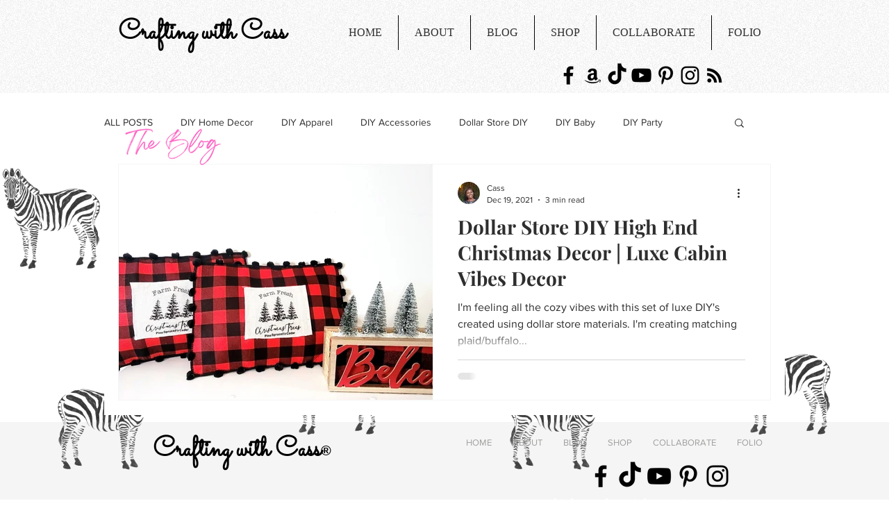

--- FILE ---
content_type: text/html; charset=utf-8
request_url: https://www.google.com/recaptcha/api2/aframe
body_size: 268
content:
<!DOCTYPE HTML><html><head><meta http-equiv="content-type" content="text/html; charset=UTF-8"></head><body><script nonce="kAsfAmJ9prG6NxBI37vI4g">/** Anti-fraud and anti-abuse applications only. See google.com/recaptcha */ try{var clients={'sodar':'https://pagead2.googlesyndication.com/pagead/sodar?'};window.addEventListener("message",function(a){try{if(a.source===window.parent){var b=JSON.parse(a.data);var c=clients[b['id']];if(c){var d=document.createElement('img');d.src=c+b['params']+'&rc='+(localStorage.getItem("rc::a")?sessionStorage.getItem("rc::b"):"");window.document.body.appendChild(d);sessionStorage.setItem("rc::e",parseInt(sessionStorage.getItem("rc::e")||0)+1);localStorage.setItem("rc::h",'1768450435323');}}}catch(b){}});window.parent.postMessage("_grecaptcha_ready", "*");}catch(b){}</script></body></html>